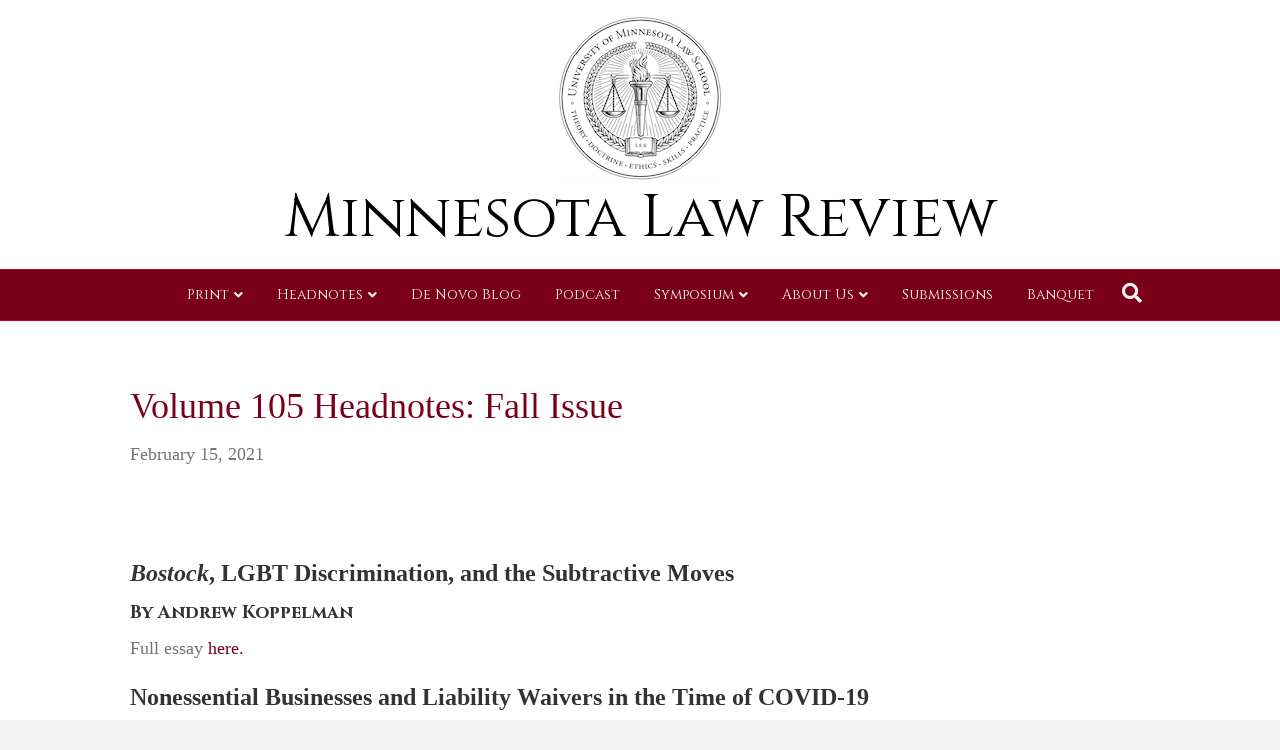

--- FILE ---
content_type: text/html; charset=UTF-8
request_url: https://minnesotalawreview.org/2021/02/15/volume-105-headnotes-fall-issue/
body_size: 13003
content:
<!DOCTYPE html>
<html dir="ltr" lang="en-US" prefix="og: https://ogp.me/ns#">
<head>
<meta charset="UTF-8" />
<meta name='viewport' content='width=device-width, initial-scale=1.0' />
<meta http-equiv='X-UA-Compatible' content='IE=edge' />
<link href="https://fonts.googleapis.com/css?family=Cinzel" rel="stylesheet" />
<link rel="profile" href="https://gmpg.org/xfn/11" />
<link rel="pingback" href="https://minnesotalawreview.org/xmlrpc.php" />
<!--[if lt IE 9]>
	<script src="https://minnesotalawreview.org/wp-content/themes/bb-theme/js/html5shiv.js"></script>
	<script src="https://minnesotalawreview.org/wp-content/themes/bb-theme/js/respond.min.js"></script>
<![endif]-->
<title>Volume 105 Headnotes: Fall Issue - Minnesota Law Review</title>

		<!-- All in One SEO 4.9.3 - aioseo.com -->
	<meta name="description" content="Bostock, LGBT Discrimination, and the Subtractive Moves By Andrew Koppelman Full essay here. Nonessential Businesses and Liability Waivers in the Time of COVID-19 By Zahra Takhshid Full essay here. Case-Linked Jurisdiction and Busybody States By Howard M. Erichson, John C.P. Goldberg, and Benjamin C. Zipursky Full essay here. Reconstruction in Legal Theory By George Rutherglen Full essay here. lawreview - Minnesota Law Review" />
	<meta name="robots" content="max-image-preview:large" />
	<meta name="author" content="lawreview"/>
	<link rel="canonical" href="https://minnesotalawreview.org/2021/02/15/volume-105-headnotes-fall-issue/" />
	<meta name="generator" content="All in One SEO (AIOSEO) 4.9.3" />
		<meta property="og:locale" content="en_US" />
		<meta property="og:site_name" content="Minnesota Law Review -" />
		<meta property="og:type" content="article" />
		<meta property="og:title" content="Volume 105 Headnotes: Fall Issue - Minnesota Law Review" />
		<meta property="og:description" content="Bostock, LGBT Discrimination, and the Subtractive Moves By Andrew Koppelman Full essay here. Nonessential Businesses and Liability Waivers in the Time of COVID-19 By Zahra Takhshid Full essay here. Case-Linked Jurisdiction and Busybody States By Howard M. Erichson, John C.P. Goldberg, and Benjamin C. Zipursky Full essay here. Reconstruction in Legal Theory By George Rutherglen Full essay here. lawreview - Minnesota Law Review" />
		<meta property="og:url" content="https://minnesotalawreview.org/2021/02/15/volume-105-headnotes-fall-issue/" />
		<meta property="article:published_time" content="2021-02-15T21:00:19+00:00" />
		<meta property="article:modified_time" content="2021-02-15T21:00:19+00:00" />
		<meta name="twitter:card" content="summary" />
		<meta name="twitter:site" content="@MinnesotaLawRev" />
		<meta name="twitter:title" content="Volume 105 Headnotes: Fall Issue - Minnesota Law Review" />
		<meta name="twitter:description" content="Bostock, LGBT Discrimination, and the Subtractive Moves By Andrew Koppelman Full essay here. Nonessential Businesses and Liability Waivers in the Time of COVID-19 By Zahra Takhshid Full essay here. Case-Linked Jurisdiction and Busybody States By Howard M. Erichson, John C.P. Goldberg, and Benjamin C. Zipursky Full essay here. Reconstruction in Legal Theory By George Rutherglen Full essay here. lawreview - Minnesota Law Review" />
		<meta name="twitter:creator" content="@MinnesotaLawRev" />
		<meta name="twitter:image" content="https://minnesotalawreview.org/wp-content/uploads/2019/06/mnlaw-header-icon.png" />
		<meta name="twitter:label1" content="Written by" />
		<meta name="twitter:data1" content="lawreview" />
		<meta name="twitter:label2" content="Est. reading time" />
		<meta name="twitter:data2" content="1 minute" />
		<script type="application/ld+json" class="aioseo-schema">
			{"@context":"https:\/\/schema.org","@graph":[{"@type":"BlogPosting","@id":"https:\/\/minnesotalawreview.org\/2021\/02\/15\/volume-105-headnotes-fall-issue\/#blogposting","name":"Volume 105 Headnotes: Fall Issue - Minnesota Law Review","headline":"Volume 105 Headnotes: Fall Issue","author":{"@id":"https:\/\/minnesotalawreview.org\/author\/lawreview\/#author"},"publisher":{"@id":"https:\/\/minnesotalawreview.org\/#organization"},"image":{"@type":"ImageObject","url":"https:\/\/i0.wp.com\/minnesotalawreview.org\/wp-content\/uploads\/2022\/11\/Picture1.png?fit=1334%2C1334&ssl=1","@id":"https:\/\/minnesotalawreview.org\/#articleImage","width":1334,"height":1334},"datePublished":"2021-02-15T15:00:19-06:00","dateModified":"2021-02-15T15:00:19-06:00","inLanguage":"en-US","mainEntityOfPage":{"@id":"https:\/\/minnesotalawreview.org\/2021\/02\/15\/volume-105-headnotes-fall-issue\/#webpage"},"isPartOf":{"@id":"https:\/\/minnesotalawreview.org\/2021\/02\/15\/volume-105-headnotes-fall-issue\/#webpage"},"articleSection":"Headnotes"},{"@type":"BreadcrumbList","@id":"https:\/\/minnesotalawreview.org\/2021\/02\/15\/volume-105-headnotes-fall-issue\/#breadcrumblist","itemListElement":[{"@type":"ListItem","@id":"https:\/\/minnesotalawreview.org#listItem","position":1,"name":"Home","item":"https:\/\/minnesotalawreview.org","nextItem":{"@type":"ListItem","@id":"https:\/\/minnesotalawreview.org\/category\/headnotes\/#listItem","name":"Headnotes"}},{"@type":"ListItem","@id":"https:\/\/minnesotalawreview.org\/category\/headnotes\/#listItem","position":2,"name":"Headnotes","item":"https:\/\/minnesotalawreview.org\/category\/headnotes\/","nextItem":{"@type":"ListItem","@id":"https:\/\/minnesotalawreview.org\/2021\/02\/15\/volume-105-headnotes-fall-issue\/#listItem","name":"Volume 105 Headnotes: Fall Issue"},"previousItem":{"@type":"ListItem","@id":"https:\/\/minnesotalawreview.org#listItem","name":"Home"}},{"@type":"ListItem","@id":"https:\/\/minnesotalawreview.org\/2021\/02\/15\/volume-105-headnotes-fall-issue\/#listItem","position":3,"name":"Volume 105 Headnotes: Fall Issue","previousItem":{"@type":"ListItem","@id":"https:\/\/minnesotalawreview.org\/category\/headnotes\/#listItem","name":"Headnotes"}}]},{"@type":"Organization","@id":"https:\/\/minnesotalawreview.org\/#organization","name":"Minnesota Law Review","url":"https:\/\/minnesotalawreview.org\/","logo":{"@type":"ImageObject","url":"https:\/\/i0.wp.com\/minnesotalawreview.org\/wp-content\/uploads\/2022\/11\/Picture1.png?fit=1334%2C1334&ssl=1","@id":"https:\/\/minnesotalawreview.org\/2021\/02\/15\/volume-105-headnotes-fall-issue\/#organizationLogo","width":1334,"height":1334},"image":{"@id":"https:\/\/minnesotalawreview.org\/2021\/02\/15\/volume-105-headnotes-fall-issue\/#organizationLogo"},"sameAs":["https:\/\/twitter.com\/MinnesotaLawRev"]},{"@type":"Person","@id":"https:\/\/minnesotalawreview.org\/author\/lawreview\/#author","url":"https:\/\/minnesotalawreview.org\/author\/lawreview\/","name":"lawreview","image":{"@type":"ImageObject","@id":"https:\/\/minnesotalawreview.org\/2021\/02\/15\/volume-105-headnotes-fall-issue\/#authorImage","url":"https:\/\/secure.gravatar.com\/avatar\/fcdaaa6f8bd0591490ecba36246a937512779b5b82e5d310cda0a65287277082?s=96&d=mm&r=g","width":96,"height":96,"caption":"lawreview"}},{"@type":"WebPage","@id":"https:\/\/minnesotalawreview.org\/2021\/02\/15\/volume-105-headnotes-fall-issue\/#webpage","url":"https:\/\/minnesotalawreview.org\/2021\/02\/15\/volume-105-headnotes-fall-issue\/","name":"Volume 105 Headnotes: Fall Issue - Minnesota Law Review","description":"Bostock, LGBT Discrimination, and the Subtractive Moves By Andrew Koppelman Full essay here. Nonessential Businesses and Liability Waivers in the Time of COVID-19 By Zahra Takhshid Full essay here. Case-Linked Jurisdiction and Busybody States By Howard M. Erichson, John C.P. Goldberg, and Benjamin C. Zipursky Full essay here. Reconstruction in Legal Theory By George Rutherglen Full essay here. lawreview - Minnesota Law Review","inLanguage":"en-US","isPartOf":{"@id":"https:\/\/minnesotalawreview.org\/#website"},"breadcrumb":{"@id":"https:\/\/minnesotalawreview.org\/2021\/02\/15\/volume-105-headnotes-fall-issue\/#breadcrumblist"},"author":{"@id":"https:\/\/minnesotalawreview.org\/author\/lawreview\/#author"},"creator":{"@id":"https:\/\/minnesotalawreview.org\/author\/lawreview\/#author"},"datePublished":"2021-02-15T15:00:19-06:00","dateModified":"2021-02-15T15:00:19-06:00"},{"@type":"WebSite","@id":"https:\/\/minnesotalawreview.org\/#website","url":"https:\/\/minnesotalawreview.org\/","name":"Minnesota Law Review","inLanguage":"en-US","publisher":{"@id":"https:\/\/minnesotalawreview.org\/#organization"}}]}
		</script>
		<!-- All in One SEO -->

<link rel='dns-prefetch' href='//fonts.googleapis.com' />
<link href='https://fonts.gstatic.com' crossorigin rel='preconnect' />
<link rel='preconnect' href='//i0.wp.com' />
<link rel="alternate" type="application/rss+xml" title="Minnesota Law Review &raquo; Feed" href="https://minnesotalawreview.org/feed/" />
<link rel="alternate" type="application/rss+xml" title="Minnesota Law Review &raquo; Comments Feed" href="https://minnesotalawreview.org/comments/feed/" />
<link rel="alternate" title="oEmbed (JSON)" type="application/json+oembed" href="https://minnesotalawreview.org/wp-json/oembed/1.0/embed?url=https%3A%2F%2Fminnesotalawreview.org%2F2021%2F02%2F15%2Fvolume-105-headnotes-fall-issue%2F" />
<link rel="alternate" title="oEmbed (XML)" type="text/xml+oembed" href="https://minnesotalawreview.org/wp-json/oembed/1.0/embed?url=https%3A%2F%2Fminnesotalawreview.org%2F2021%2F02%2F15%2Fvolume-105-headnotes-fall-issue%2F&#038;format=xml" />
<style id='wp-img-auto-sizes-contain-inline-css'>
img:is([sizes=auto i],[sizes^="auto," i]){contain-intrinsic-size:3000px 1500px}
/*# sourceURL=wp-img-auto-sizes-contain-inline-css */
</style>
<link rel='stylesheet' id='pt-cv-public-style-css' href='https://minnesotalawreview.org/wp-content/plugins/content-views-query-and-display-post-page/public/assets/css/cv.css?ver=4.2.1' media='all' />
<link rel='stylesheet' id='pt-cv-public-pro-style-css' href='https://minnesotalawreview.org/wp-content/plugins/pt-content-views-pro/public/assets/css/cvpro.min.css?ver=7.2.2' media='all' />
<style id='wp-emoji-styles-inline-css'>

	img.wp-smiley, img.emoji {
		display: inline !important;
		border: none !important;
		box-shadow: none !important;
		height: 1em !important;
		width: 1em !important;
		margin: 0 0.07em !important;
		vertical-align: -0.1em !important;
		background: none !important;
		padding: 0 !important;
	}
/*# sourceURL=wp-emoji-styles-inline-css */
</style>
<style id='wp-block-library-inline-css'>
:root{--wp-block-synced-color:#7a00df;--wp-block-synced-color--rgb:122,0,223;--wp-bound-block-color:var(--wp-block-synced-color);--wp-editor-canvas-background:#ddd;--wp-admin-theme-color:#007cba;--wp-admin-theme-color--rgb:0,124,186;--wp-admin-theme-color-darker-10:#006ba1;--wp-admin-theme-color-darker-10--rgb:0,107,160.5;--wp-admin-theme-color-darker-20:#005a87;--wp-admin-theme-color-darker-20--rgb:0,90,135;--wp-admin-border-width-focus:2px}@media (min-resolution:192dpi){:root{--wp-admin-border-width-focus:1.5px}}.wp-element-button{cursor:pointer}:root .has-very-light-gray-background-color{background-color:#eee}:root .has-very-dark-gray-background-color{background-color:#313131}:root .has-very-light-gray-color{color:#eee}:root .has-very-dark-gray-color{color:#313131}:root .has-vivid-green-cyan-to-vivid-cyan-blue-gradient-background{background:linear-gradient(135deg,#00d084,#0693e3)}:root .has-purple-crush-gradient-background{background:linear-gradient(135deg,#34e2e4,#4721fb 50%,#ab1dfe)}:root .has-hazy-dawn-gradient-background{background:linear-gradient(135deg,#faaca8,#dad0ec)}:root .has-subdued-olive-gradient-background{background:linear-gradient(135deg,#fafae1,#67a671)}:root .has-atomic-cream-gradient-background{background:linear-gradient(135deg,#fdd79a,#004a59)}:root .has-nightshade-gradient-background{background:linear-gradient(135deg,#330968,#31cdcf)}:root .has-midnight-gradient-background{background:linear-gradient(135deg,#020381,#2874fc)}:root{--wp--preset--font-size--normal:16px;--wp--preset--font-size--huge:42px}.has-regular-font-size{font-size:1em}.has-larger-font-size{font-size:2.625em}.has-normal-font-size{font-size:var(--wp--preset--font-size--normal)}.has-huge-font-size{font-size:var(--wp--preset--font-size--huge)}.has-text-align-center{text-align:center}.has-text-align-left{text-align:left}.has-text-align-right{text-align:right}.has-fit-text{white-space:nowrap!important}#end-resizable-editor-section{display:none}.aligncenter{clear:both}.items-justified-left{justify-content:flex-start}.items-justified-center{justify-content:center}.items-justified-right{justify-content:flex-end}.items-justified-space-between{justify-content:space-between}.screen-reader-text{border:0;clip-path:inset(50%);height:1px;margin:-1px;overflow:hidden;padding:0;position:absolute;width:1px;word-wrap:normal!important}.screen-reader-text:focus{background-color:#ddd;clip-path:none;color:#444;display:block;font-size:1em;height:auto;left:5px;line-height:normal;padding:15px 23px 14px;text-decoration:none;top:5px;width:auto;z-index:100000}html :where(.has-border-color){border-style:solid}html :where([style*=border-top-color]){border-top-style:solid}html :where([style*=border-right-color]){border-right-style:solid}html :where([style*=border-bottom-color]){border-bottom-style:solid}html :where([style*=border-left-color]){border-left-style:solid}html :where([style*=border-width]){border-style:solid}html :where([style*=border-top-width]){border-top-style:solid}html :where([style*=border-right-width]){border-right-style:solid}html :where([style*=border-bottom-width]){border-bottom-style:solid}html :where([style*=border-left-width]){border-left-style:solid}html :where(img[class*=wp-image-]){height:auto;max-width:100%}:where(figure){margin:0 0 1em}html :where(.is-position-sticky){--wp-admin--admin-bar--position-offset:var(--wp-admin--admin-bar--height,0px)}@media screen and (max-width:600px){html :where(.is-position-sticky){--wp-admin--admin-bar--position-offset:0px}}

/*# sourceURL=wp-block-library-inline-css */
</style><style id='global-styles-inline-css'>
:root{--wp--preset--aspect-ratio--square: 1;--wp--preset--aspect-ratio--4-3: 4/3;--wp--preset--aspect-ratio--3-4: 3/4;--wp--preset--aspect-ratio--3-2: 3/2;--wp--preset--aspect-ratio--2-3: 2/3;--wp--preset--aspect-ratio--16-9: 16/9;--wp--preset--aspect-ratio--9-16: 9/16;--wp--preset--color--black: #000000;--wp--preset--color--cyan-bluish-gray: #abb8c3;--wp--preset--color--white: #ffffff;--wp--preset--color--pale-pink: #f78da7;--wp--preset--color--vivid-red: #cf2e2e;--wp--preset--color--luminous-vivid-orange: #ff6900;--wp--preset--color--luminous-vivid-amber: #fcb900;--wp--preset--color--light-green-cyan: #7bdcb5;--wp--preset--color--vivid-green-cyan: #00d084;--wp--preset--color--pale-cyan-blue: #8ed1fc;--wp--preset--color--vivid-cyan-blue: #0693e3;--wp--preset--color--vivid-purple: #9b51e0;--wp--preset--color--fl-heading-text: #333333;--wp--preset--color--fl-body-bg: #f2f2f2;--wp--preset--color--fl-body-text: #757575;--wp--preset--color--fl-accent: #7a0019;--wp--preset--color--fl-accent-hover: #000000;--wp--preset--color--fl-topbar-bg: #ffffff;--wp--preset--color--fl-topbar-text: #000000;--wp--preset--color--fl-topbar-link: #7a0019;--wp--preset--color--fl-topbar-hover: #000000;--wp--preset--color--fl-header-bg: #ffffff;--wp--preset--color--fl-header-text: #000000;--wp--preset--color--fl-header-link: #000000;--wp--preset--color--fl-header-hover: #7a0019;--wp--preset--color--fl-nav-bg: #7a0019;--wp--preset--color--fl-nav-link: #f5f5f5;--wp--preset--color--fl-nav-hover: #808080;--wp--preset--color--fl-content-bg: #ffffff;--wp--preset--color--fl-footer-widgets-bg: #ffffff;--wp--preset--color--fl-footer-widgets-text: #000000;--wp--preset--color--fl-footer-widgets-link: #428bca;--wp--preset--color--fl-footer-widgets-hover: #428bca;--wp--preset--color--fl-footer-bg: #ffffff;--wp--preset--color--fl-footer-text: #000000;--wp--preset--color--fl-footer-link: #428bca;--wp--preset--color--fl-footer-hover: #428bca;--wp--preset--gradient--vivid-cyan-blue-to-vivid-purple: linear-gradient(135deg,rgb(6,147,227) 0%,rgb(155,81,224) 100%);--wp--preset--gradient--light-green-cyan-to-vivid-green-cyan: linear-gradient(135deg,rgb(122,220,180) 0%,rgb(0,208,130) 100%);--wp--preset--gradient--luminous-vivid-amber-to-luminous-vivid-orange: linear-gradient(135deg,rgb(252,185,0) 0%,rgb(255,105,0) 100%);--wp--preset--gradient--luminous-vivid-orange-to-vivid-red: linear-gradient(135deg,rgb(255,105,0) 0%,rgb(207,46,46) 100%);--wp--preset--gradient--very-light-gray-to-cyan-bluish-gray: linear-gradient(135deg,rgb(238,238,238) 0%,rgb(169,184,195) 100%);--wp--preset--gradient--cool-to-warm-spectrum: linear-gradient(135deg,rgb(74,234,220) 0%,rgb(151,120,209) 20%,rgb(207,42,186) 40%,rgb(238,44,130) 60%,rgb(251,105,98) 80%,rgb(254,248,76) 100%);--wp--preset--gradient--blush-light-purple: linear-gradient(135deg,rgb(255,206,236) 0%,rgb(152,150,240) 100%);--wp--preset--gradient--blush-bordeaux: linear-gradient(135deg,rgb(254,205,165) 0%,rgb(254,45,45) 50%,rgb(107,0,62) 100%);--wp--preset--gradient--luminous-dusk: linear-gradient(135deg,rgb(255,203,112) 0%,rgb(199,81,192) 50%,rgb(65,88,208) 100%);--wp--preset--gradient--pale-ocean: linear-gradient(135deg,rgb(255,245,203) 0%,rgb(182,227,212) 50%,rgb(51,167,181) 100%);--wp--preset--gradient--electric-grass: linear-gradient(135deg,rgb(202,248,128) 0%,rgb(113,206,126) 100%);--wp--preset--gradient--midnight: linear-gradient(135deg,rgb(2,3,129) 0%,rgb(40,116,252) 100%);--wp--preset--font-size--small: 13px;--wp--preset--font-size--medium: 20px;--wp--preset--font-size--large: 36px;--wp--preset--font-size--x-large: 42px;--wp--preset--spacing--20: 0.44rem;--wp--preset--spacing--30: 0.67rem;--wp--preset--spacing--40: 1rem;--wp--preset--spacing--50: 1.5rem;--wp--preset--spacing--60: 2.25rem;--wp--preset--spacing--70: 3.38rem;--wp--preset--spacing--80: 5.06rem;--wp--preset--shadow--natural: 6px 6px 9px rgba(0, 0, 0, 0.2);--wp--preset--shadow--deep: 12px 12px 50px rgba(0, 0, 0, 0.4);--wp--preset--shadow--sharp: 6px 6px 0px rgba(0, 0, 0, 0.2);--wp--preset--shadow--outlined: 6px 6px 0px -3px rgb(255, 255, 255), 6px 6px rgb(0, 0, 0);--wp--preset--shadow--crisp: 6px 6px 0px rgb(0, 0, 0);}:where(.is-layout-flex){gap: 0.5em;}:where(.is-layout-grid){gap: 0.5em;}body .is-layout-flex{display: flex;}.is-layout-flex{flex-wrap: wrap;align-items: center;}.is-layout-flex > :is(*, div){margin: 0;}body .is-layout-grid{display: grid;}.is-layout-grid > :is(*, div){margin: 0;}:where(.wp-block-columns.is-layout-flex){gap: 2em;}:where(.wp-block-columns.is-layout-grid){gap: 2em;}:where(.wp-block-post-template.is-layout-flex){gap: 1.25em;}:where(.wp-block-post-template.is-layout-grid){gap: 1.25em;}.has-black-color{color: var(--wp--preset--color--black) !important;}.has-cyan-bluish-gray-color{color: var(--wp--preset--color--cyan-bluish-gray) !important;}.has-white-color{color: var(--wp--preset--color--white) !important;}.has-pale-pink-color{color: var(--wp--preset--color--pale-pink) !important;}.has-vivid-red-color{color: var(--wp--preset--color--vivid-red) !important;}.has-luminous-vivid-orange-color{color: var(--wp--preset--color--luminous-vivid-orange) !important;}.has-luminous-vivid-amber-color{color: var(--wp--preset--color--luminous-vivid-amber) !important;}.has-light-green-cyan-color{color: var(--wp--preset--color--light-green-cyan) !important;}.has-vivid-green-cyan-color{color: var(--wp--preset--color--vivid-green-cyan) !important;}.has-pale-cyan-blue-color{color: var(--wp--preset--color--pale-cyan-blue) !important;}.has-vivid-cyan-blue-color{color: var(--wp--preset--color--vivid-cyan-blue) !important;}.has-vivid-purple-color{color: var(--wp--preset--color--vivid-purple) !important;}.has-black-background-color{background-color: var(--wp--preset--color--black) !important;}.has-cyan-bluish-gray-background-color{background-color: var(--wp--preset--color--cyan-bluish-gray) !important;}.has-white-background-color{background-color: var(--wp--preset--color--white) !important;}.has-pale-pink-background-color{background-color: var(--wp--preset--color--pale-pink) !important;}.has-vivid-red-background-color{background-color: var(--wp--preset--color--vivid-red) !important;}.has-luminous-vivid-orange-background-color{background-color: var(--wp--preset--color--luminous-vivid-orange) !important;}.has-luminous-vivid-amber-background-color{background-color: var(--wp--preset--color--luminous-vivid-amber) !important;}.has-light-green-cyan-background-color{background-color: var(--wp--preset--color--light-green-cyan) !important;}.has-vivid-green-cyan-background-color{background-color: var(--wp--preset--color--vivid-green-cyan) !important;}.has-pale-cyan-blue-background-color{background-color: var(--wp--preset--color--pale-cyan-blue) !important;}.has-vivid-cyan-blue-background-color{background-color: var(--wp--preset--color--vivid-cyan-blue) !important;}.has-vivid-purple-background-color{background-color: var(--wp--preset--color--vivid-purple) !important;}.has-black-border-color{border-color: var(--wp--preset--color--black) !important;}.has-cyan-bluish-gray-border-color{border-color: var(--wp--preset--color--cyan-bluish-gray) !important;}.has-white-border-color{border-color: var(--wp--preset--color--white) !important;}.has-pale-pink-border-color{border-color: var(--wp--preset--color--pale-pink) !important;}.has-vivid-red-border-color{border-color: var(--wp--preset--color--vivid-red) !important;}.has-luminous-vivid-orange-border-color{border-color: var(--wp--preset--color--luminous-vivid-orange) !important;}.has-luminous-vivid-amber-border-color{border-color: var(--wp--preset--color--luminous-vivid-amber) !important;}.has-light-green-cyan-border-color{border-color: var(--wp--preset--color--light-green-cyan) !important;}.has-vivid-green-cyan-border-color{border-color: var(--wp--preset--color--vivid-green-cyan) !important;}.has-pale-cyan-blue-border-color{border-color: var(--wp--preset--color--pale-cyan-blue) !important;}.has-vivid-cyan-blue-border-color{border-color: var(--wp--preset--color--vivid-cyan-blue) !important;}.has-vivid-purple-border-color{border-color: var(--wp--preset--color--vivid-purple) !important;}.has-vivid-cyan-blue-to-vivid-purple-gradient-background{background: var(--wp--preset--gradient--vivid-cyan-blue-to-vivid-purple) !important;}.has-light-green-cyan-to-vivid-green-cyan-gradient-background{background: var(--wp--preset--gradient--light-green-cyan-to-vivid-green-cyan) !important;}.has-luminous-vivid-amber-to-luminous-vivid-orange-gradient-background{background: var(--wp--preset--gradient--luminous-vivid-amber-to-luminous-vivid-orange) !important;}.has-luminous-vivid-orange-to-vivid-red-gradient-background{background: var(--wp--preset--gradient--luminous-vivid-orange-to-vivid-red) !important;}.has-very-light-gray-to-cyan-bluish-gray-gradient-background{background: var(--wp--preset--gradient--very-light-gray-to-cyan-bluish-gray) !important;}.has-cool-to-warm-spectrum-gradient-background{background: var(--wp--preset--gradient--cool-to-warm-spectrum) !important;}.has-blush-light-purple-gradient-background{background: var(--wp--preset--gradient--blush-light-purple) !important;}.has-blush-bordeaux-gradient-background{background: var(--wp--preset--gradient--blush-bordeaux) !important;}.has-luminous-dusk-gradient-background{background: var(--wp--preset--gradient--luminous-dusk) !important;}.has-pale-ocean-gradient-background{background: var(--wp--preset--gradient--pale-ocean) !important;}.has-electric-grass-gradient-background{background: var(--wp--preset--gradient--electric-grass) !important;}.has-midnight-gradient-background{background: var(--wp--preset--gradient--midnight) !important;}.has-small-font-size{font-size: var(--wp--preset--font-size--small) !important;}.has-medium-font-size{font-size: var(--wp--preset--font-size--medium) !important;}.has-large-font-size{font-size: var(--wp--preset--font-size--large) !important;}.has-x-large-font-size{font-size: var(--wp--preset--font-size--x-large) !important;}
/*# sourceURL=global-styles-inline-css */
</style>

<style id='classic-theme-styles-inline-css'>
/*! This file is auto-generated */
.wp-block-button__link{color:#fff;background-color:#32373c;border-radius:9999px;box-shadow:none;text-decoration:none;padding:calc(.667em + 2px) calc(1.333em + 2px);font-size:1.125em}.wp-block-file__button{background:#32373c;color:#fff;text-decoration:none}
/*# sourceURL=/wp-includes/css/classic-themes.min.css */
</style>
<link rel='stylesheet' id='awsm-ead-public-css' href='https://minnesotalawreview.org/wp-content/plugins/embed-any-document/css/embed-public.min.css?ver=2.7.7' media='all' />
<link rel='stylesheet' id='issuem_style-css' href='https://minnesotalawreview.org/wp-content/plugins/issuem/css/issuem.css?ver=2.9.1' media='all' />
<link rel='stylesheet' id='jquery-issuem-flexslider-css' href='https://minnesotalawreview.org/wp-content/plugins/issuem/css/flexslider.css?ver=2.9.1' media='all' />
<link rel='stylesheet' id='font-awesome-5-css' href='https://minnesotalawreview.org/wp-content/plugins/bb-plugin/fonts/fontawesome/5.15.4/css/all.min.css?ver=2.10.0.5' media='all' />
<link rel='stylesheet' id='font-awesome-css' href='https://minnesotalawreview.org/wp-content/plugins/bb-plugin/fonts/fontawesome/5.15.4/css/v4-shims.min.css?ver=2.10.0.5' media='all' />
<link rel='stylesheet' id='jquery-magnificpopup-css' href='https://minnesotalawreview.org/wp-content/plugins/bb-plugin/css/jquery.magnificpopup.min.css?ver=2.10.0.5' media='all' />
<link rel='stylesheet' id='bootstrap-css' href='https://minnesotalawreview.org/wp-content/themes/bb-theme/css/bootstrap.min.css?ver=1.7.19.1' media='all' />
<link rel='stylesheet' id='fl-automator-skin-css' href='https://minnesotalawreview.org/wp-content/uploads/bb-theme/skin-6931f9edbcd41.css?ver=1.7.19.1' media='all' />
<link rel='stylesheet' id='fl-child-theme-css' href='https://minnesotalawreview.org/wp-content/themes/mn-law-review-one/style.css?ver=6.9' media='all' />
<link rel='stylesheet' id='fl-builder-google-fonts-a958bcb76bb36e59be2fe6a1945aba73-css' href='//fonts.googleapis.com/css?family=Cinzel%3A700%2C400&#038;ver=6.9' media='all' />
<script src="https://minnesotalawreview.org/wp-includes/js/jquery/jquery.min.js?ver=3.7.1" id="jquery-core-js"></script>
<script src="https://minnesotalawreview.org/wp-includes/js/jquery/jquery-migrate.min.js?ver=3.4.1" id="jquery-migrate-js"></script>
<link rel="https://api.w.org/" href="https://minnesotalawreview.org/wp-json/" /><link rel="alternate" title="JSON" type="application/json" href="https://minnesotalawreview.org/wp-json/wp/v2/posts/9376" /><link rel="EditURI" type="application/rsd+xml" title="RSD" href="https://minnesotalawreview.org/xmlrpc.php?rsd" />
<meta name="generator" content="WordPress 6.9" />
<link rel='shortlink' href='https://minnesotalawreview.org/?p=9376' />
<link rel="icon" href="https://i0.wp.com/minnesotalawreview.org/wp-content/uploads/2020/08/cropped-favicon.jpg?fit=32%2C32&#038;ssl=1" sizes="32x32" />
<link rel="icon" href="https://i0.wp.com/minnesotalawreview.org/wp-content/uploads/2020/08/cropped-favicon.jpg?fit=192%2C192&#038;ssl=1" sizes="192x192" />
<link rel="apple-touch-icon" href="https://i0.wp.com/minnesotalawreview.org/wp-content/uploads/2020/08/cropped-favicon.jpg?fit=180%2C180&#038;ssl=1" />
<meta name="msapplication-TileImage" content="https://i0.wp.com/minnesotalawreview.org/wp-content/uploads/2020/08/cropped-favicon.jpg?fit=270%2C270&#038;ssl=1" />
<!-- Matomo -->
<script>
  var _paq = window._paq = window._paq || [];
  /* tracker methods like "setCustomDimension" should be called before "trackPageView" */
  _paq.push(['trackPageView']);
  _paq.push(['enableLinkTracking']);
  (function() {
    var u="https://apps.lib.umn.edu/matomo/";
    _paq.push(['setTrackerUrl', u+'matomo.php']);
    _paq.push(['setSiteId', '35']);
    var d=document, g=d.createElement('script'), s=d.getElementsByTagName('script')[0];
    g.async=true; g.src=u+'matomo.js'; s.parentNode.insertBefore(g,s);
  })();
</script>
<!-- End Matomo Code -->
	<!-- fb jdk -->
	<div id="fb-root"></div>
<script>(function(d, s, id) {
  var js, fjs = d.getElementsByTagName(s)[0];
  if (d.getElementById(id)) return;
  js = d.createElement(s); js.id = id;
  js.src = 'https://connect.facebook.net/en_US/sdk.js#xfbml=1&version=v3.2';
  fjs.parentNode.insertBefore(js, fjs);
}(document, 'script', 'facebook-jssdk'));</script>
	<!-- end fb jdk -->
</head>

<body data-rsssl=1 class="wp-singular post-template-default single single-post postid-9376 single-format-standard wp-theme-bb-theme wp-child-theme-mn-law-review-one fl-builder-2-10-0-5 fl-theme-1-7-19-1 fl-no-js fl-framework-bootstrap fl-preset-default fl-full-width fl-has-sidebar fl-shrink fl-search-active fl-submenu-indicator fl-submenu-toggle fl-nav-collapse-menu" itemscope="itemscope" itemtype="https://schema.org/WebPage">
<a aria-label="Skip to content" class="fl-screen-reader-text" href="#fl-main-content">Skip to content</a><div class="fl-page">
	<header class="fl-page-header fl-page-header-primary fl-page-nav-centered fl-page-nav-toggle-icon fl-page-nav-toggle-visible-mobile" itemscope="itemscope" itemtype="https://schema.org/WPHeader">
	<div class="fl-page-header-wrap">
		<div class="fl-page-header-container container">
			<div class="fl-page-header-row row">
				<div class="col-md-12 fl-page-header-logo-col">
					<div class="fl-page-header-logo" itemscope="itemscope" itemtype="https://schema.org/Organization">
						<a href="https://minnesotalawreview.org/" itemprop="url"><img class="fl-logo-img" loading="false" data-no-lazy="1"   itemscope itemtype="https://schema.org/ImageObject" src="https://minnesotalawreview.org/wp-content/uploads/2019/06/mnlaw-header-icon.png" data-retina="https://minnesotalawreview.org/wp-content/uploads/2019/06/mnlaw-header-icon.png" data-mobile="https://minnesotalawreview.org/wp-content/uploads/2019/06/mnlaw-header-icon.png" data-mobile-width="166" data-mobile-height="167" title="" width="166" data-width="166" height="167" data-height="167" alt="Minnesota Law Review" /><meta itemprop="name" content="Minnesota Law Review" /></a>
					</div>
					<div class="fl-page-header-banner-text">
						<span class="banner"><a href="https://minnesotalawreview.org/" itemprop="url">Minnesota Law Review</a></span>
					</div>
				</div>
			</div>
		</div>
	</div>
	<div class="fl-page-nav-wrap">
		<div class="fl-page-nav-container container">
			<nav class="fl-page-nav fl-nav navbar navbar-default" role="navigation" aria-label="Header Menu" itemscope="itemscope" itemtype="https://schema.org/SiteNavigationElement">
				<button type="button" class="navbar-toggle" data-toggle="collapse" data-target=".fl-page-nav-collapse">
					<span><i class="fas fa-bars" aria-hidden="true"></i><span class="sr-only">Menu</span></span>
				</button>
				<div class="fl-page-nav-collapse collapse navbar-collapse">
					<ul id="menu-main-navigation" class="nav navbar-nav menu"><li id="menu-item-2206" class="menu-item menu-item-type-custom menu-item-object-custom menu-item-has-children menu-item-2206 nav-item"><a href="//www.minnesotalawreview.org/" class="nav-link">Print</a>
<ul class="sub-menu">
	<li id="menu-item-2207" class="menu-item menu-item-type-custom menu-item-object-custom menu-item-2207 nav-item"><a href="https://www.minnesotalawreview.org/" class="nav-link">Current Issue</a></li>
	<li id="menu-item-3689" class="menu-item menu-item-type-post_type menu-item-object-page menu-item-3689 nav-item"><a href="https://minnesotalawreview.org/law-review-archive/" class="nav-link">MLR Archive</a></li>
	<li id="menu-item-3746" class="menu-item menu-item-type-post_type menu-item-object-page menu-item-3746 nav-item"><a href="https://minnesotalawreview.org/subscriptions/" class="nav-link">Subscriptions</a></li>
</ul>
</li>
<li id="menu-item-8546" class="menu-item menu-item-type-custom menu-item-object-custom menu-item-has-children menu-item-8546 nav-item"><a href="//www.minnesotalawreview.org/current-headnotes" class="nav-link">Headnotes</a>
<ul class="sub-menu">
	<li id="menu-item-2208" class="menu-item menu-item-type-custom menu-item-object-custom menu-item-2208 nav-item"><a href="//www.minnesotalawreview.org/current-headnotes" class="nav-link">Current Issue</a></li>
	<li id="menu-item-3740" class="menu-item menu-item-type-post_type menu-item-object-page menu-item-3740 nav-item"><a href="https://minnesotalawreview.org/headnotes-archive/" class="nav-link">Headnotes Archive</a></li>
	<li id="menu-item-8545" class="menu-item menu-item-type-custom menu-item-object-custom menu-item-8545 nav-item"><a href="//minnesotalawreview.org/about-headnotes/" class="nav-link">Headnotes Submissions</a></li>
</ul>
</li>
<li id="menu-item-3737" class="menu-item menu-item-type-taxonomy menu-item-object-category menu-item-3737 nav-item"><a href="https://minnesotalawreview.org/category/denovo/" class="nav-link">De Novo Blog</a></li>
<li id="menu-item-3753" class="menu-item menu-item-type-post_type menu-item-object-page menu-item-3753 nav-item"><a href="https://minnesotalawreview.org/experto-crede/" class="nav-link">Podcast</a></li>
<li id="menu-item-11488" class="menu-item menu-item-type-post_type menu-item-object-page menu-item-has-children menu-item-11488 nav-item"><a href="https://minnesotalawreview.org/2025-26-symposium/" class="nav-link">Symposium</a>
<ul class="sub-menu">
	<li id="menu-item-3748" class="menu-item menu-item-type-post_type menu-item-object-page menu-item-3748 nav-item"><a href="https://minnesotalawreview.org/symposia-archive/" class="nav-link">Symposia Archive</a></li>
</ul>
</li>
<li id="menu-item-3742" class="menu-item menu-item-type-post_type menu-item-object-page menu-item-has-children menu-item-3742 nav-item"><a href="https://minnesotalawreview.org/about/" class="nav-link">About Us</a>
<ul class="sub-menu">
	<li id="menu-item-3754" class="menu-item menu-item-type-post_type menu-item-object-page menu-item-3754 nav-item"><a href="https://minnesotalawreview.org/about/membership/" class="nav-link">Membership</a></li>
	<li id="menu-item-3752" class="menu-item menu-item-type-post_type menu-item-object-page menu-item-3752 nav-item"><a href="https://minnesotalawreview.org/about/mastheads/" class="nav-link">Mastheads</a></li>
	<li id="menu-item-3750" class="menu-item menu-item-type-post_type menu-item-object-page menu-item-3750 nav-item"><a href="https://minnesotalawreview.org/about/alumni/" class="nav-link">Alumni</a></li>
</ul>
</li>
<li id="menu-item-3741" class="menu-item menu-item-type-post_type menu-item-object-page menu-item-3741 nav-item"><a href="https://minnesotalawreview.org/submissions/" class="nav-link">Submissions</a></li>
<li id="menu-item-10493" class="menu-item menu-item-type-post_type menu-item-object-page menu-item-10493 nav-item"><a href="https://minnesotalawreview.org/banquet/" class="nav-link">Banquet</a></li>
</ul><div class="fl-page-nav-search">
	<a href="#" class="fas fa-search" aria-label="Search" aria-expanded="false" aria-haspopup="true" id='flsearchform'></a>
	<form method="get" role="search" aria-label="Search" action="https://minnesotalawreview.org/" title="Type and press Enter to search.">
		<input type="search" class="fl-search-input form-control" name="s" placeholder="Search" value="" aria-labelledby="flsearchform" />
	</form>
</div>
				</div>
			</nav>
		</div>
	</div>
</header><!-- .fl-page-header -->
	<div class="fl-page-content" itemprop="mainContentOfPage">

		
<div class="container">
	<div class="row">

		
		<div class="fl-content col-md-12">
			<article class="fl-post post-9376 post type-post status-publish format-standard hentry category-headnotes" id="fl-post-9376" itemscope itemtype="https://schema.org/BlogPosting">

	
	<header class="fl-post-header">
		<h1 class="fl-post-title" itemprop="headline">
			Volume 105 Headnotes: Fall Issue					</h1>
		<div class="fl-post-meta fl-post-meta-top"><span class="fl-post-date">February 15, 2021</span></div><meta itemscope itemprop="mainEntityOfPage" itemtype="https://schema.org/WebPage" itemid="https://minnesotalawreview.org/2021/02/15/volume-105-headnotes-fall-issue/" content="Volume 105 Headnotes: Fall Issue" /><meta itemprop="datePublished" content="2021-02-15" /><meta itemprop="dateModified" content="2021-02-15" /><div itemprop="publisher" itemscope itemtype="https://schema.org/Organization"><meta itemprop="name" content="Minnesota Law Review"><div itemprop="logo" itemscope itemtype="https://schema.org/ImageObject"><meta itemprop="url" content="https://minnesotalawreview.org/wp-content/uploads/2019/06/mnlaw-header-icon.png"></div></div><div itemscope itemprop="author" itemtype="https://schema.org/Person"><meta itemprop="url" content="https://minnesotalawreview.org/author/lawreview/" /><meta itemprop="name" content="lawreview" /></div><div itemprop="interactionStatistic" itemscope itemtype="https://schema.org/InteractionCounter"><meta itemprop="interactionType" content="https://schema.org/CommentAction" /><meta itemprop="userInteractionCount" content="0" /></div>	</header><!-- .fl-post-header -->

	
	
	<div class="fl-post-content clearfix" itemprop="text">
		<header class="fl-post-header" role="banner"></header>
<div class="fl-post-content clearfix">
<h3><em>Bostock</em>, LGBT Discrimination, and the Subtractive Moves</h3>
<h4>By Andrew Koppelman</h4>
<p>Full essay <a href="https://minnesotalawreview.org/article/bostock-lgbt-discrimination-and-the-subtractive-moves/">here.</a></p>
<h3>Nonessential Businesses and Liability Waivers in the Time of COVID-19</h3>
<h4>By Zahra Takhshid</h4>
<p>Full essay <a href="https://minnesotalawreview.org/article/nonessential-businesses-and-liability-waivers-in-the-time-of-covid-19/">here.</a></p>
<h3>Case-Linked Jurisdiction and Busybody States</h3>
<h4>By Howard M. Erichson, John C.P. Goldberg, and Benjamin C. Zipursky</h4>
<p>Full essay <a href="https://minnesotalawreview.org/article/case-linked-jurisdiction-and-busybody-states/">here.</a></p>
<div class="page" title="Page 1">
<div class="layoutArea">
<div class="column">
<h3>Reconstruction in Legal Theory</h3>
<h4>By George Rutherglen</h4>
<p>Full essay <a href="https://minnesotalawreview.org/article/reconstruction-in-legal-theory/">here.</a></p>
<h3>Legal Writing’s Harmful Psyche</h3>
<h4>By Kevin Bennardo</h4>
<p>Full essay<a href="https://minnesotalawreview.org/article/legal-writings-harmful-psyche/"> here.</a></p>
<h3>Navigating College Athlete Endorsements Around School Sponsorships</h3>
<h4>By Campbell Sode</h4>
<p>Full essay<a href="https://minnesotalawreview.org/article/navigating-college-athlete-endorsements-around-school-sponserships/"> here.</a></p>
<h3>How the COVID-19 Pandemic Has and Should Reshape the American Safety Net</h3>
<h4>By Andrew Hammond, Ariel Jurow Kleiman, and Gabriel Scheffler</h4>
<p>Fully essay <a href="https://minnesotalawreview.org/article/how-the-covid-19-pandemic-has-and-should-reshape-the-american-safety-net/">here.</a></p>
</div>
<h3>Rethinking Contemporary Counter-Piracy Policy</h3>
<h4>By Hugh Fleming</h4>
<p>Full essay <a href="https://minnesotalawreview.org/article/rethinking-contemporary-counter-piracy-policy/">here.</a></p>
<h3>Reconciling Ideals: Restorative Justice as an Alternative to Sentencing Enhancements for Hate Crimes</h3>
<h4>By Olivia Levinson</h4>
<p>Full essay <a href="https://minnesotalawreview.org/article/reconciling-ideals-restorative-justice-as-an-alternative-to-sentencing-enhancements-for-hate-crimes/">here.</a></p>
</div>
</div>
</div>
	</div><!-- .fl-post-content -->

	
	<div class="fl-post-meta fl-post-meta-bottom"><div class="fl-post-cats-tags">Posted in <a href="https://minnesotalawreview.org/category/headnotes/" rel="category tag">Headnotes</a></div></div>	
		<!-- Social Sharing for single articles -->
			<div class="social-container">
		<div class="social-twitter"><a href="https://twitter.com/share?ref_src=twsrc%5Etfw" class="twitter-share-button" data-show-count="false">Tweet</a><script async src="https://platform.twitter.com/widgets.js" charset="utf-8"></script></div>
		<div class="social-facebook">
			<div class="fb-share-button" data-href="https://minnesotalawreview.org/2021/02/15/volume-105-headnotes-fall-issue/" data-layout="button" data-size="small" data-mobile-iframe="true"><a target="_blank" href="https://minnesotalawreview.org/2021/02/15/volume-105-headnotes-fall-issue/&amp;src=sdkpreparse" class="fb-xfbml-parse-ignore">Share</a></div>
		</div>
		<div class="social-linkedin">
			<script src="https://platform.linkedin.com/in.js" type="text/javascript">lang: en_US</script>
			<script type="IN/Share" data-url="https://minnesotalawreview.org/2021/02/15/volume-105-headnotes-fall-issue/"></script>	
		</div>
	</div>

	<!-- END Social Sharing -->
	
		
</article>


<!-- .fl-post -->
		</div>

		<div class="fl-sidebar  fl-sidebar-right fl-sidebar-display-desktop col-md-4" itemscope="itemscope" itemtype="https://schema.org/WPSideBar">
		
		<aside id="recent-posts-2" class="fl-widget widget_recent_entries">
		<h4 class="fl-widget-title">Recent De Novo Blog Posts</h4>
		<ul>
											<li>
					<a href="https://minnesotalawreview.org/2024/12/20/change-the-system-not-the-woman-addressing-workplace-inequities-stemming-from-the-american-economy/">CHANGE THE SYSTEM, NOT THE WOMAN: ADDRESSING WORKPLACE INEQUITIES STEMMING FROM THE AMERICAN ECONOMY</a>
									</li>
											<li>
					<a href="https://minnesotalawreview.org/2024/10/31/how-rfks-recent-court-battles-to-get-on-and-off-the-ballot-exemplify-why-a-third-party-candidate-will-never-win-the-presidency/">HOW RFK’S RECENT COURT BATTLES TO GET ON (AND OFF) THE BALLOT EXEMPLIFY WHY A THIRD-PARTY CANDIDATE WILL NEVER WIN THE PRESIDENCY</a>
									</li>
											<li>
					<a href="https://minnesotalawreview.org/2024/04/15/a-new-take-on-takings-big-pharmas-constitutional-challenges-to-bidens-inflation-reduction-act/">A NEW TAKE ON TAKINGS: BIG PHARMA’S CONSTITUTIONAL CHALLENGES TO BIDEN’S INFLATION REDUCTION ACT</a>
									</li>
											<li>
					<a href="https://minnesotalawreview.org/2024/04/15/ready-aim-fire-evaluating-the-future-of-liability-for-the-firearms-industry-during-new-wave-plcaa-litigation/">READY, AIM, FIRE? EVALUATING THE FUTURE OF LIABILITY FOR THE FIREARMS INDUSTRY DURING NEW-WAVE PLCAA LITIGATION</a>
									</li>
											<li>
					<a href="https://minnesotalawreview.org/2024/04/15/convenient-or-confrontational-samia-widens-constitutional-loophole/">CONVENIENT OR CONFRONTATIONAL?: <em>SAMIA</em> WIDENS CONSTITUTIONAL LOOPHOLE</a>
									</li>
					</ul>

		</aside>	</div>

	</div>
</div>


	</div><!-- .fl-page-content -->
		<footer class="fl-page-footer-wrap" itemscope="itemscope" itemtype="https://schema.org/WPFooter">
		<div class="fl-page-footer">
	<div class="fl-page-footer-container container">
		<div class="fl-page-footer-row row">
			<div class="col-md-12 text-center clearfix"><div class="fl-page-footer-text fl-page-footer-text-1">
	<div>
	   <div class="footer-org-info">
	    <p> 
	        <em>Minnesota Law Review</em><br>
	        229 19th Ave. South <br>
            Minneapolis, MN 55455
        </p>	
        <p>
            Tel: (612) 625-9330 <br>
            Fax: (612) 624-5400 <br>
            <a href="mailto:mnlawrev@umn.edu">mnlawrev@umn.edu</a>
        </p>
        </div>
		<p><span class="footer-site-info">
			<a href="//www.lib.umn.edu/publishing">Home</a> | <a href="//www.lib.umn.edu/publishing/contact-libraries-publishing">Contact Publishing Services</a> | <a href="https://z.umn.edu/report-accessibility-issue">Report Web Accessibility Issues</a>
		</span></p>				
		<p><span class="footer-site-info">
			<a href="//www.lib.umn.edu/about/privacy">Privacy</a> | <a href="//policy.umn.edu/it/itresources">Acceptable Use of IT Resources</a>
		</span></p>				
		<p><span class="footer-site-info">
The copyright of these individual works published by the University of Minnesota Libraries Publishing remains with the original creator or editorial team. For uses beyond those covered by law or the Creative Commons license, permission to reuse should be sought directly from the copyright owner listed in the About pages. 
		</span></p>
	</div>
</div>
</div>					</div>
	</div>
</div><!-- .fl-page-footer -->
	</footer>
		</div><!-- .fl-page -->
<script type="speculationrules">
{"prefetch":[{"source":"document","where":{"and":[{"href_matches":"/*"},{"not":{"href_matches":["/wp-*.php","/wp-admin/*","/wp-content/uploads/*","/wp-content/*","/wp-content/plugins/*","/wp-content/themes/mn-law-review-one/*","/wp-content/themes/bb-theme/*","/*\\?(.+)"]}},{"not":{"selector_matches":"a[rel~=\"nofollow\"]"}},{"not":{"selector_matches":".no-prefetch, .no-prefetch a"}}]},"eagerness":"conservative"}]}
</script>
<script src="https://minnesotalawreview.org/wp-content/plugins/embed-any-document/js/pdfobject.min.js?ver=2.7.7" id="awsm-ead-pdf-object-js"></script>
<script id="awsm-ead-public-js-extra">
var eadPublic = [];
//# sourceURL=awsm-ead-public-js-extra
</script>
<script src="https://minnesotalawreview.org/wp-content/plugins/embed-any-document/js/embed-public.min.js?ver=2.7.7" id="awsm-ead-public-js"></script>
<script id="pt-cv-content-views-script-js-extra">
var PT_CV_PUBLIC = {"_prefix":"pt-cv-","page_to_show":"5","_nonce":"1dbe83d84c","is_admin":"","is_mobile":"","ajaxurl":"https://minnesotalawreview.org/wp-admin/admin-ajax.php","lang":"","loading_image_src":"[data-uri]","is_mobile_tablet":"","sf_no_post_found":"No posts found.","lf__separator":","};
var PT_CV_PAGINATION = {"first":"\u00ab","prev":"\u2039","next":"\u203a","last":"\u00bb","goto_first":"Go to first page","goto_prev":"Go to previous page","goto_next":"Go to next page","goto_last":"Go to last page","current_page":"Current page is","goto_page":"Go to page"};
//# sourceURL=pt-cv-content-views-script-js-extra
</script>
<script src="https://minnesotalawreview.org/wp-content/plugins/content-views-query-and-display-post-page/public/assets/js/cv.js?ver=4.2.1" id="pt-cv-content-views-script-js"></script>
<script src="https://minnesotalawreview.org/wp-content/plugins/pt-content-views-pro/public/assets/js/cvpro.min.js?ver=7.2.2" id="pt-cv-public-pro-script-js"></script>
<script src="https://minnesotalawreview.org/wp-content/plugins/issuem/js/jquery.flexslider-min.js?ver=2.9.1" id="jquery-issuem-flexslider-js"></script>
<script src="https://minnesotalawreview.org/wp-content/plugins/bb-plugin/js/libs/jquery.ba-throttle-debounce.min.js?ver=2.10.0.5" id="jquery-throttle-js"></script>
<script src="https://minnesotalawreview.org/wp-content/plugins/bb-plugin/js/libs/jquery.imagesloaded.min.js?ver=2.10.0.5" id="imagesloaded-js"></script>
<script src="https://minnesotalawreview.org/wp-content/plugins/bb-plugin/js/libs/jquery.magnificpopup.min.js?ver=2.10.0.5" id="jquery-magnificpopup-js"></script>
<script src="https://minnesotalawreview.org/wp-content/plugins/bb-plugin/js/libs/jquery.fitvids.min.js?ver=1.2" id="jquery-fitvids-js"></script>
<script src="https://minnesotalawreview.org/wp-content/themes/bb-theme/js/bootstrap.min.js?ver=1.7.19.1" id="bootstrap-js"></script>
<script id="fl-automator-js-extra">
var themeopts = {"medium_breakpoint":"992","mobile_breakpoint":"768","lightbox":"enabled","scrollTopPosition":"800"};
//# sourceURL=fl-automator-js-extra
</script>
<script src="https://minnesotalawreview.org/wp-content/themes/bb-theme/js/theme.min.js?ver=1.7.19.1" id="fl-automator-js"></script>
<script id="wp-emoji-settings" type="application/json">
{"baseUrl":"https://s.w.org/images/core/emoji/17.0.2/72x72/","ext":".png","svgUrl":"https://s.w.org/images/core/emoji/17.0.2/svg/","svgExt":".svg","source":{"concatemoji":"https://minnesotalawreview.org/wp-includes/js/wp-emoji-release.min.js?ver=6.9"}}
</script>
<script type="module">
/*! This file is auto-generated */
const a=JSON.parse(document.getElementById("wp-emoji-settings").textContent),o=(window._wpemojiSettings=a,"wpEmojiSettingsSupports"),s=["flag","emoji"];function i(e){try{var t={supportTests:e,timestamp:(new Date).valueOf()};sessionStorage.setItem(o,JSON.stringify(t))}catch(e){}}function c(e,t,n){e.clearRect(0,0,e.canvas.width,e.canvas.height),e.fillText(t,0,0);t=new Uint32Array(e.getImageData(0,0,e.canvas.width,e.canvas.height).data);e.clearRect(0,0,e.canvas.width,e.canvas.height),e.fillText(n,0,0);const a=new Uint32Array(e.getImageData(0,0,e.canvas.width,e.canvas.height).data);return t.every((e,t)=>e===a[t])}function p(e,t){e.clearRect(0,0,e.canvas.width,e.canvas.height),e.fillText(t,0,0);var n=e.getImageData(16,16,1,1);for(let e=0;e<n.data.length;e++)if(0!==n.data[e])return!1;return!0}function u(e,t,n,a){switch(t){case"flag":return n(e,"\ud83c\udff3\ufe0f\u200d\u26a7\ufe0f","\ud83c\udff3\ufe0f\u200b\u26a7\ufe0f")?!1:!n(e,"\ud83c\udde8\ud83c\uddf6","\ud83c\udde8\u200b\ud83c\uddf6")&&!n(e,"\ud83c\udff4\udb40\udc67\udb40\udc62\udb40\udc65\udb40\udc6e\udb40\udc67\udb40\udc7f","\ud83c\udff4\u200b\udb40\udc67\u200b\udb40\udc62\u200b\udb40\udc65\u200b\udb40\udc6e\u200b\udb40\udc67\u200b\udb40\udc7f");case"emoji":return!a(e,"\ud83e\u1fac8")}return!1}function f(e,t,n,a){let r;const o=(r="undefined"!=typeof WorkerGlobalScope&&self instanceof WorkerGlobalScope?new OffscreenCanvas(300,150):document.createElement("canvas")).getContext("2d",{willReadFrequently:!0}),s=(o.textBaseline="top",o.font="600 32px Arial",{});return e.forEach(e=>{s[e]=t(o,e,n,a)}),s}function r(e){var t=document.createElement("script");t.src=e,t.defer=!0,document.head.appendChild(t)}a.supports={everything:!0,everythingExceptFlag:!0},new Promise(t=>{let n=function(){try{var e=JSON.parse(sessionStorage.getItem(o));if("object"==typeof e&&"number"==typeof e.timestamp&&(new Date).valueOf()<e.timestamp+604800&&"object"==typeof e.supportTests)return e.supportTests}catch(e){}return null}();if(!n){if("undefined"!=typeof Worker&&"undefined"!=typeof OffscreenCanvas&&"undefined"!=typeof URL&&URL.createObjectURL&&"undefined"!=typeof Blob)try{var e="postMessage("+f.toString()+"("+[JSON.stringify(s),u.toString(),c.toString(),p.toString()].join(",")+"));",a=new Blob([e],{type:"text/javascript"});const r=new Worker(URL.createObjectURL(a),{name:"wpTestEmojiSupports"});return void(r.onmessage=e=>{i(n=e.data),r.terminate(),t(n)})}catch(e){}i(n=f(s,u,c,p))}t(n)}).then(e=>{for(const n in e)a.supports[n]=e[n],a.supports.everything=a.supports.everything&&a.supports[n],"flag"!==n&&(a.supports.everythingExceptFlag=a.supports.everythingExceptFlag&&a.supports[n]);var t;a.supports.everythingExceptFlag=a.supports.everythingExceptFlag&&!a.supports.flag,a.supports.everything||((t=a.source||{}).concatemoji?r(t.concatemoji):t.wpemoji&&t.twemoji&&(r(t.twemoji),r(t.wpemoji)))});
//# sourceURL=https://minnesotalawreview.org/wp-includes/js/wp-emoji-loader.min.js
</script>
</body>
</html>
